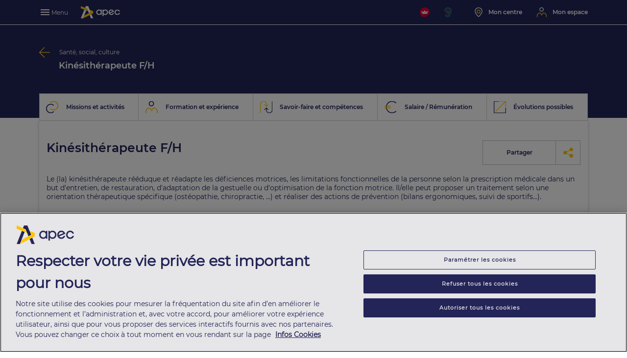

--- FILE ---
content_type: text/html;charset=UTF-8
request_url: https://www.apec.fr/tous-nos-metiers/sante-social-culture/kinesitherapeute.html
body_size: 14876
content:
<!doctype html>
<html class="no-js" lang="fr">
<head>
	<!--  Connected to svdcms01prod -->
	<title>Kinésithérapeute - Fiche métier | Apec</title>
<meta name="description" content="Tout savoir sur le métier de Kinésithérapeute : les missions, les compétences, le profil, le salaire. Accédez aux offres d’emploi associées." />
<meta name="robots" content="index, follow" />
<link rel="apple-touch-icon" href="/modules/apec-jahia-module/icons/logo-apec-129x129px-fond-blanc.png"/><meta http-equiv="x-ua-compatible" content="ie=edge">
	<meta http-equiv="content-type" content="text/html; charset=UTF-8">
	<meta name="viewport" content="width=device-width, initial-scale=1, shrink-to-fit=no">
	<link rel="icon" href="/modules/apec-jahia-module/icons/favicon.ico" type="image/ico">
	<meta property="og:type" content="website" />
<meta property="og:url" content="https://www.apec.fr/tous-nos-metiers/sante-social-culture/kinesitherapeute.html" />
<meta property="og:title" content="Kinésithérapeute - Fiche métier | Apec" />
<meta property="og:description" content="Tout savoir sur le métier de Kinésithérapeute : les missions, les compétences, le profil, le salaire. Accédez aux offres d’emploi associées." />
<meta name="twitter:card" content="summary" />
<meta name="twitter:site" content="@Apecfr" />
<meta name="twitter:url" content="https://www.apec.fr/tous-nos-metiers/sante-social-culture/kinesitherapeute.html" />
<meta name="twitter:title" content="Kinésithérapeute - Fiche métier | Apec" />
<meta name="twitter:description" content="Tout savoir sur le métier de Kinésithérapeute : les missions, les compétences, le profil, le salaire. Accédez aux offres d’emploi associées." /><!-- Google Tag Manager -->
<noscript><iframe src="//www.googletagmanager.com/ns.html?id=GTM-W4KB" height="0" width="0" style="display:none;visibility:hidden"></iframe></noscript>
<script>(function(w,d,s,l,i){w[l]=w[l]||[];w[l].push({'gtm.start': new Date().getTime(),event:'gtm.js'});var f=d.getElementsByTagName(s)[0], j=d.createElement(s),dl=l!='dataLayer'?'&l='+l:'';j.async=true;j.src= '//www.googletagmanager.com/gtm.js?id='+i+dl;f.parentNode.insertBefore(j,f); })(window,document,'script','dataLayer','GTM-W4KB');</script>
<!-- End Google Tag Manager --><script type="text/javascript" src="/modules/apec-jahia-module/javascript/jquery/jquery.min.js"></script>
<script type="text/javascript" src="/modules/apec-jahia-module/javascript/jquery/jquery.cookie.min.js"></script>






<!-- DÃ©but de la mention OneTrust de consentement aux cookies du domaine : apec.fr -->
<script src="https://cdn.cookielaw.org/scripttemplates/otSDKStub.js"  type="text/javascript" charset="UTF-8" data-domain-script="f0551e00-42d0-470b-a6fd-b45b4570b247" ></script>
<script type="text/javascript">
	function OptanonWrapper() { }
</script>
<!-- Fin de la mention OneTrust de consentement aux cookies du domaine : apec.fr -->
<script type="text/javascript">
  (function () {
    let fs = document.createElement('script');
    fs.setAttribute('src', 'https://cdn.facil-iti.app/tags/faciliti-tag.min.js');
    fs.dataset.applicationIdentifier = 'd3d7032b-fbf0-11ea-9c65-0abd40aed1a0';
    document.head.appendChild(fs);
  }());
</script>
<script type="application/ld+json">
    {
      "@context": "https://schema.org",
      "@type": "Article",
      "author": {
    "@type": "Organization",
    "name": "Apec",
    "url": "https://www.apec.fr/",
    "logo": "https://www.apec.fr/modules/apec-jahia-module/assets/img/edito/nav/logo-apec.svg",
    "email": "contact@apec.fr",
    "contactPoint": [{
        "@type": "ContactPoint",
        "telephone": "+330809361212",
        "contactType": "customer service",
        "availableLanguage": ["French"]
    }]
},

      "datePublished": "Fri Nov 05 16:34:39 CET 2021",
      "dateModified": "Wed Oct 23 16:35:29 CEST 2024",
      "headline": "Kinésithérapeute",
      "image": ["https://www.apec.fr/modules/apec-jahia-module/assets/img/edito/nav/logo-apec.svg"],
      "description": "Le (la) kinésithérapeute rééduque et réadapte les déficiences motrices, les limitations fonctionnelles de la personne selon la prescription médicale dans un but d&#039;entretien, de restauration, d&#039;adaptation de la gestuelle ou d&#039;optimisation de la fonction motrice. Il/elle peut proposer un traitement selon une orientation thérapeutique spécifique (ostéopathie, chiropractie, ...) et réaliser des actions de prévention (bilans ergonomiques, suivi de sportifs...).
",
      "articleBody": "Pour en savoir plus sur le m&amp;eacute;tier de kin&amp;eacute;sith&amp;eacute;rapeute, retrouvez les informations concernant les activit&amp;eacute;s principales sur le site de France Travail.
",
      "inLanguage": "fr-FR",
      "keywords": ", Kinésithérapeute chiropracteur / chiropractrice, Kinésithérapeute chiropraticien / chiropraticienne, Kinésithérapeute ostéopathe, Masseur / Masseuse kinésithérapeute, Masseur kinésithérapeute rééducateur / Masseuse kinésithérapeute rééducatrice, Physiothérapeute",
      "alternativeHeadline": "Kinésithérapeute chiropracteur / chiropractrice, Kinésithérapeute chiropraticien / chiropraticienne, Kinésithérapeute ostéopathe, Masseur / Masseuse kinésithérapeute, Masseur kinésithérapeute rééducateur / Masseuse kinésithérapeute rééducatrice, Physiothérapeute",
      "copyrightHolder": {
    "@type": "Organization",
    "name": "Apec",
    "url": "https://www.apec.fr/",
    "logo": "https://www.apec.fr/modules/apec-jahia-module/assets/img/edito/nav/logo-apec.svg",
    "email": "contact@apec.fr",
    "contactPoint": [{
        "@type": "ContactPoint",
        "telephone": "+330809361212",
        "contactType": "customer service",
        "availableLanguage": ["French"]
    }],
    "sameAs": [
        "https://www.facebook.com/apec",
        "https://www.linkedin.com/company/apec/",
        "https://www.apec.fr/candidat/page-entreprise.html/detail?id=783377"
    ],
    "potentialAction": {
        "@type": "SearchAction",
        "target": "https://www.apec.fr/candidat/recherche-emploi.html/emploi?motsCles={search_term_string}",
        "query-input": "required name=search_term_string"
    },
    "hasPart": {
        "@type": "WebPage",
        "@id": "https://www.apec.fr/faq.html",
        "name": "FAQ"
    }
},
      "url": "https://www.apec.fr/tous-nos-metiers/sante-social-culture/kinesitherapeute.html",
      "articleSection": [
        "Formation et expérience - Kinésithérapeute",
        "Savoir-faire et compétences - Kinésithérapeute",
        "Salaire / Rémunération - Kinésithérapeute"
     ]
    }
</script>
<script type="application/json" id="jahia-data-ctx">{"contextPath":"","lang":"fr","uilang":"fr","siteUuid":"1731861b-cfc3-4c65-a93b-4d2e5497b26a","wcag":true,"ckeCfg":""}</script>
<script type="application/json" id="jahia-data-ck">{"path":"/modules/ckeditor/javascript/","lng":"fr_FR"}</script>
<script src="/javascript/initJahiaContext.js"></script>
<link id="staticAssetCSS0" rel="stylesheet" href="/generated-resources/995294a253ff996cd5f4266aa6b1d5b.min.css?1767610176056" media="all" type="text/css"/>
<script id="staticAssetJavascript0" src="/generated-resources/38b4f06c65216d0ed4afa4b3742066.min.js?1767610176056"  ></script>
<script type="text/javascript">
        function showloginPopin(){
            apecLoginPopin.setSource(window.location.pathname.indexOf('/recruteur', 0) === 0 ? apecLoginPopin.sourceRecruteur : apecLoginPopin.sourceCadre);
            apecLoginPopin.setGoToMonEspace(true);
            apecLoginPopin.open();
            return false;
        }
        function logout(elem) {
            $.ajax('/.apec-logout.do').done(function(){
                window.location.replace(elem.dataset.dest);
            })
        }
        function updateMonEspaceLink(response) {
            var urlCandidat = '/candidat/mon-espace.html';
            var urlRecruteur = '/recruteur/mon-espace.html';
            var urlHomeCandidat = '/candidat.html';
            var urlHomeRecruteur = '/recruteur.html';
            var fullname = response.prenom + ' ' + response.nom;
            var fullnameDisplay = fullname.length > 17 ? fullname.substring(0, 14) + '...' : fullname;
            var monEspaceLink = '<a href="' + (!!response.recruteur ? urlRecruteur: urlCandidat) +
                '" class="nav-link nav-link-espace logged" title="Mon espace" aria-label="Mon espace"><span>' +
                fullnameDisplay  +
                '</span></a>';
            $('#header-monespace').html(monEspaceLink);
            $('#header-logout a').get(0).dataset.dest = !!response.recruteur ? urlHomeRecruteur: urlHomeCandidat;
            $('#header-logout').show();
        }
        function initMonEspaceLinkAndMenu() {
            $('[data-toggle="tooltip"].tooltip-logout').tooltip({
                'offset': '0, 7'
            });
            // On ne réagit que sur le done, en cas d'erreur on garde l'affichage de du bloc par defaut
            $.ajax('/cms/webservices/identification/apecuser').done(updateMonEspaceLink);
            if(window.location.pathname.indexOf('/recruteur', 0) === 0) {
                $('.side-nav').addClass('side-nav-recruteur');
            }
            if(window.location.pathname.indexOf('/candidat', 0) === 0) {
                $('.side-nav').addClass('side-nav-candidat');
            }
        }
        $(initMonEspaceLinkAndMenu);
    </script>

<script type="text/javascript">
        $(
            function() {
                // Share
                $('.share-link').on('click', function () {
                    $(".share-container").toggle();
                });
                $(".share-container").on('mouseleave', function () {
                    $(this).hide();
                });
            }
        );
    </script>

<script type="text/javascript">
      const typeContratData = [{"codePresentation":"RECHERCHE_OFFRE_TYPE_CONTRAT","idNomenclature":101888,"libelle":"CDI","ordre":1},{"codePresentation":"RECHERCHE_OFFRE_TYPE_CONTRAT","idNomenclature":101887,"libelle":"CDD","ordre":2},{"codePresentation":"RECHERCHE_OFFRE_TYPE_CONTRAT","idNomenclature":20053,"libelle":"Alternance","ordre":3},{"codePresentation":"RECHERCHE_OFFRE_TYPE_CONTRAT","idNomenclature":597137,"libelle":"CDD - Alternance - Contrat d'apprentissage","ordre":4},{"codePresentation":"RECHERCHE_OFFRE_TYPE_CONTRAT","idNomenclature":597138,"libelle":"CDD - Alternance - Contrat de professionnalisation","ordre":5},{"codePresentation":"RECHERCHE_OFFRE_TYPE_CONTRAT","idNomenclature":597139,"libelle":"CDI - Alternance - Contrat d'apprentissage","ordre":6},{"codePresentation":"RECHERCHE_OFFRE_TYPE_CONTRAT","idNomenclature":597140,"libelle":"CDI - Alternance - Contrat de professionnalisation","ordre":7},{"codePresentation":"RECHERCHE_OFFRE_TYPE_CONTRAT","idNomenclature":101930,"libelle":"Intérim","ordre":8},{"codePresentation":"RECHERCHE_OFFRE_TYPE_CONTRAT","idNomenclature":597141,"libelle":"CDI interimaire","ordre":9},{"codePresentation":"RECHERCHE_OFFRE_TYPE_CONTRAT","idNomenclature":101889,"libelle":"Mission d'intérim","ordre":10},{"codePresentation":"RECHERCHE_OFFRE_TYPE_CONTRAT","idNomenclature":597171,"libelle":"Stage","ordre":11}];
      const keyword = "Kinésithérapeute";

      function initFicheMetier() {
        const settings = {
          url: '/cms/webservices/rechercheOffre',
          method: 'POST',
          headers: {
            'Content-Type': 'application/json',
          },
          data: JSON.stringify({
            activeFiltre: true,
            motsCles: keyword,
            sorts: [{
              type: 'SCORE',
              direction: 'DESCENDING'
            }],
            pagination: {
              startIndex: 0,
              range: 2
            },
            typeClient: 'CADRE'
          })
        };
        const logoBasePath = '/files/live/mounts/images';

        $.ajax(settings).done(function (response) {
          var numberOffersHtml = '<span>';
          numberOffersHtml += new Intl.NumberFormat('fr-FR').format(response.totalCount);
          numberOffersHtml += '</span> Offre';
          if (response.totalCount > 1) {
            numberOffersHtml += 's';
          }
          numberOffersHtml += ' d’emploi publiée';
          if (response.totalCount > 1) {
            numberOffersHtml += 's';
          }
          $('#offres .number-offers').append(numberOffersHtml);
          response.resultats.forEach(function (offre) {
            var typeContrat = typeContratData.filter(function (item) {
              return item.idNomenclature === offre.typeContrat
            })[0];
            var offreHtml = '<article class="list-offers"><a href="/candidat/recherche-emploi.html/emploi/detail-offre/';
            offreHtml += offre.numeroOffre;
            offreHtml += '?motsCles=';
            offreHtml += keyword;
            offreHtml += '">';
            if (!!offre.urlLogo) {
              offreHtml += '<div class="card-offer__logo" style="height: 58px;"><figure><img src="';
              offreHtml += logoBasePath;
              offreHtml += offre.urlLogo;
              offreHtml += '"></figure></div>';
            }
            offreHtml += '<div class="body-offers mt-10"><h2>';
            offreHtml += offre.nomCommercial;
            offreHtml += '</h2><h1>';
            offreHtml += offre.intitule;
            offreHtml += '</h1>';
            if (!!offre.origineCode && offre.origineCode === 20382) {
              offreHtml += '<p>Offre partenaire</p>';
            }
            offreHtml += '<ul class="details-offer mb-15 mt-10"><li><svg xmlns="http://www.w3.org/2000/svg" style="" viewBox="0 0 17.3 13.4" x="0px" y="0px"><path d="M 17.3 3 V 2.8 c 0 0 0 -0.1 0 -0.1 c 0 -0.1 -0.1 -0.2 -0.2 -0.3 c 0 0 0 0 0 0 c 0 0 0 0 0 0 c 0 0 0 0 0 -0.1 c 0 0 -0.1 -0.1 -0.2 -0.2 c 0 0 0 0 -0.1 0 l 0 0 c -0.1 -0.1 -0.2 -0.1 -0.3 -0.2 c 0 0 -0.1 0 -0.1 0 h -4.9 V 1.1 c 0 -0.6 -0.5 -1.1 -1.1 -1.1 c 0 0 0 0 0 0 H 7.1 C 6.5 0 5.9 0.5 5.9 1.1 c 0 0 0 0 0 0 l 0 0 v 0.8 H 1 c 0 0 -0.1 0 -0.1 0 C 0.7 2 0.6 2 0.5 2.1 c 0 0 0 0 0 0 c 0 0 0 0 0 0 c 0 0 0 0 -0.1 0 c 0 0 -0.1 0.1 -0.2 0.2 c 0 0 0 0 0 0.1 l 0 0 C 0.1 2.5 0.1 2.6 0 2.7 c 0 0 0 0.1 0 0.1 V 13 c 0 0.2 0.1 0.4 0.3 0.4 c 0 0 0 0 0 0 h 16.5 c 0.2 0 0.4 -0.1 0.4 -0.3 c 0 0 0 0 0 0 L 17.3 3 C 17.3 3 17.3 3 17.3 3 Z M 6.7 1.1 c 0 -0.2 0.1 -0.4 0.3 -0.4 c 0 0 0 0 0 0 h 3.1 c 0.2 0 0.4 0.1 0.4 0.3 c 0 0 0 0 0 0 v 0.8 H 6.7 V 1.1 Z M 0.8 3 L 0.8 3 L 0.8 3 c 0 -0.1 0 -0.2 0 -0.2 l 0 0 l 0 0 l 0 0 l 0 0 c 0 0 0 0 0.1 0 s 0 0 0.1 0 h 15.1 c 0 0 0.1 0 0.2 0 l 0 0 l 0 0 l 0 0 l 0 0 c 0 0 0 0 0 0.1 s 0 0 0 0.1 l 0 0 v 2.4 c 0 1.1 -0.9 1.9 -1.9 1.9 c 0 0 0 0 0 0 H 10 V 6.8 c 0 -0.6 -0.5 -1.1 -1.1 -1.1 c 0 0 0 0 0 0 H 8.5 c -0.6 0 -1.2 0.5 -1.2 1.1 c 0 0 0 0 0 0 v 0.4 H 2.8 c -1.1 0 -1.9 -0.8 -2 -1.9 c 0 0 0 0 0 0 V 3 Z M 8.1 6.9 c 0 -0.2 0.1 -0.4 0.3 -0.4 c 0 0 0 0 0 0 h 0.4 c 0.2 0 0.4 0.1 0.4 0.3 c 0 0 0 0 0 0 v 1.5 c 0 0.2 -0.1 0.4 -0.3 0.4 c 0 0 0 0 0 0 H 8.5 c -0.2 0 -0.4 -0.1 -0.4 -0.3 c 0 0 0 0 0 0 V 6.9 Z M 16.5 12.6 H 0.8 V 7.2 C 1.3 7.7 2.1 8 2.8 8 h 4.5 v 0.4 c 0 0.6 0.5 1.1 1.1 1.1 c 0 0 0 0 0 0 h 0.4 c 0.6 0 1.2 -0.5 1.2 -1.1 c 0 0 0 0 0 0 V 8 h 4.5 c 0.7 0 1.4 -0.3 2 -0.8 L 16.5 12.6 Z" /></svg>';
            offreHtml += (!!typeContrat ? typeContrat.libelle : '');
            offreHtml += '</li><li><svg xmlns="http://www.w3.org/2000/svg" viewBox="0 0 14 20" width="22"><path transform="translate(-5 -2)" d="M 12 2 A 7 7 0 0 0 5 9 c 0 5.25 7 13 7 13 s 7 -7.75 7 -13 A 7 7 0 0 0 12 2 Z m 0 9.5 A 2.5 2.5 0 1 1 14.5 9 A 2.5 2.5 0 0 1 12 11.5 Z" /></svg>';
            offreHtml += offre.lieuTexte;
            offreHtml += '</li><li><svg xmlns="http://www.w3.org/2000/svg" viewBox="0 0 21 21"><path transform="translate(0)" d="M 10.54 0 A 10.5 10.5 0 1 1 0 10.54 A 10.5 10.5 0 0 1 10.54 0 Z M 9.44 4.8 A 0.79 0.79 0 0 1 11 4.8 v 5.58 l 3.62 1 a 0.83 0.83 0 0 1 0.48 1.06 a 0.81 0.81 0 0 1 -0.95 0.51 l -4.09 -1.25 a 0.77 0.77 0 0 1 -0.63 -0.79 Z m 1.1 -3.22 a 8.93 8.93 0 1 0 8.89 9 a 8.92 8.92 0 0 0 -8.89 -9 Z" /></svg>';
            offreHtml += new Date(offre.datePublication).toLocaleDateString('fr-FR');
            offreHtml += '</li></ul><div class="small-link mb-10"><span>Découvrez</span><img src="/modules/apec-jahia-module/assets/img/symboles/arrow/small/right.svg"></div></div></a></article>';
            $('#offres').append(offreHtml);
          });
          $('#offres').removeClass('d-none');
        });
      }

      $(initFicheMetier);
    </script>

<script type="application/json" id="jahia-data-aggregatedjs">{"scripts":["/modules/apec-jahia-module/javascript/jquery/jquery-ui.min.js","/modules/apec-jahia-module/javascript/jquery/jquery.ui.touch-punch.min.js","/modules/apec-jahia-module/javascript/apec_tag/apec-atinternet-composer.js","/modules/apec-jahia-module/assets/js/main.js","/modules/apec-jahia-module/assets/js/vendor/bootstrap.bundle.min.js"]}</script>

</head>

<body class="edito theme-outils fiche fiche-metier">

	<style type="text/css" media="screen">
    .alert-d-none {
        display: none;
    }
    .alert-d-flex {
        display: flex;
    }
</style>
<div id="popin-connexion" class="popin popin-candidat" role="dialog" aria-hidden="true" tabindex="-1" aria-labelledby="popin-labelledby">
    <div class="popin-container" role="document">
        <button type="button" onclick="apecLoginPopin.close(); return false;" class="popin-close" aria-label="Close">
            <svg xmlns="http://www.w3.org/2000/svg" width="13.2" height="13.2" viewBox="0 0 13.2 13.2">
                <path d="M111.8,3.3a.967.967,0,0,0-1.4,0l-4.9,4.9-4.9-4.9a.99.99,0,0,0-1.4,1.4l4.9,4.9-4.9,4.9a.99.99,0,0,0,1.4,1.4l4.9-4.9,4.9,4.9a.99.99,0,1,0,1.4-1.4l-4.9-4.9,4.9-4.9A.967.967,0,0,0,111.8,3.3Z"
                      transform="translate(-98.9 -3)" ></path>
            </svg>
        </button>
        <div class="popin-col">
            <div class="popin-form">
                <h2 class="mb-30" id="popin-labelledby">Vous avez déjà un compte ?</h2>

                <form onsubmit="apecLoginPopin.dologin(); return false;">
                    <div id="sourceToggle">
                        <label for="source" onchange="apecLoginPopin.toogle()" id="source-toggle" class="slide-toggle-label slide-toggle-label-popin mb-20">
                            <span class="slide-toggle-content slide-toggle-content-left active">Candidat</span>
                            <div class="slide-toggle-bar">
                                <input type="checkbox" name="source" id="source">
                                <div class="slide-toggle-thumb"></div>
                            </div>
                            <span class="slide-toggle-content slide-toggle-content-right">Recruteur</span>
                        </label>
                    </div>

                    <div aria-hidden="true" class="alert alert-danger mb-30 alert-d-none" role="alert">
                        <div id="no-data" class="alert-text pl-4 text-left m-auto p-auto alert-d-none">
                            Vous devez saisir votre identifiant et votre mot de passe.
                        </div>
                        <div id="unknown-user" class="alert-text pl-4 text-left m-auto p-auto alert-d-none">
                            Votre identifiant ou votre mot de passe est incorrect.
                        </div>
                        <div id="not-valide" class="alert-text pl-4 text-left m-auto p-auto alert-d-none">
                            Votre compte recruteur est en cours de validation.<br/>
                            Si nécessaire Contactez-nous au 0809 361 414
                        </div>
                        <div id="closed" class="alert-text pl-4 text-left m-auto p-auto alert-d-none">
                            Votre compte n'est plus actif.<br/>
                            Si nécessaire Contactez-nous au 0810 805 805
                        </div>
                        <div id="unknown-error" class="alert-text pl-4 text-left m-auto p-auto alert-d-none">
                            Une erreur inattendue est survenue. Merci de réessayer ultérieurement.
                        </div>
                    </div>

                    <div class="popin-form-group mb-30">
                        <label for="emailid">Adresse email*</label>
                        <input type="text" name="emailid" id="emailid" placeholder="Identifiant" style="max-width: initial;">
                    </div>

                    <div class="popin-form-group mb-10" style="position: relative;">
                        <label for="password">Mot de passe*</label>
                        <input type="password" name="password" id="password" placeholder="Mot de passe" style="width: 100%; padding-right: 40px; max-width: initial;">
                        <!-- Eye icon -->
                        <span
                                style="position: absolute; top: 70%; right: 10px; transform: translateY(-50%); cursor: pointer;"
                                onclick="togglePasswordVisibility()">
                       <img id="toggle-password-icon" src="/modules/apec-jahia-module/assets/img/edito/eye-icon-open.svg" style="width: 20px; height: 20px;">
                       </span>
                    </div>
                    <p class="mdp mb-37"><a onclick="apecLoginPopin.motDePasseOublie();">Mot de passe oublié ?</a></p>
                    <div class="row justify-content-center mt-30">
                        <button type="submit" value="Login" class="popin-btn-primary">Se connecter</button>
                    </div>
                </form>
            </div>
        </div>
        <div class="popin-col popin-bg">
            <div class="popin-new-account">
                <h2 class="titre">
                </h2>
                <p class="desc">
                </p>
                <button onclick="apecLoginPopin.creerCompte();return false;" class="popin-btn-primary popin-btn-primary-negative">Créer votre compte</button>
            </div>
        </div>
    </div>
</div>

<script type="text/javascript">
    var apecLoginPopin = {
        goToMonEspace: false,
        redirectUrl: '',
        sourceCadre: 'loginApec',
        sourceRecruteur: 'loginApecInterlocuteur',
        xitiIdentificationCan: {'name': 'identification_candidat', 'chapter1':'identification', 'level2': 1, 'type': 'navigation'},
        xitiIdentificationRec: {'name': 'identification_recruteur', 'chapter1':'identification', 'level2': 1, 'type': 'navigation'},
        xitiCreationCompteCan: {'name': 'creation_compte_candidat', 'chapter1':'identification', 'level2': 1, 'type': 'navigation'},
        xitiCreationCompteRec: {'name': 'creation_compte_recruteur', 'chapter1':'identification', 'level2': 1,'type': 'navigation'},
        popinCandidatTitle: 'Augmentez vos chances d\'être contacté par un recruteur',
        popinCandidatDesc: 'Chaque mois plus de 30 000 recruteurs visitent les profils candidats sur apec.fr',
        popinRecruteurTitle: 'Recherchez des compétences et trouvez vos futurs collaborateurs parmi plus de 600&nbsp;000 profils',
        popinRecruteurDesc: 'Chaque mois près de 15 000 nouveaux profils sont publiés sur apec.fr',
        setSource: function (source) {
            $('#source').prop('checked', source === this.sourceRecruteur);
        },
        setRedirectUrl: function (redirectUrl) {
            this.redirectUrl = window.btoa(redirectUrl);
        },
        setGoToMonEspace: function(goToMonEspace) {
            this.goToMonEspace = goToMonEspace;
        },
        blocking: function() {
            $(".popin-close").attr("onclick","apecLoginPopin.closeAndRedirect(); return false;");
        },
        hideToggle: function() {
            $('#sourceToggle').hide();
        },
        open: function () {
            !!xitiTagWrapper && !!xitiTagWrapper.tag && xitiTagWrapper.tag.page.send({'name': 'identification', 'level2': 1});
            this.toogle();
            $('body').addClass('body--noScroll');
            $('#popin-connexion').addClass('show');
        },
        close: function () {
            $('body').removeClass('body--noScroll');
            $('#popin-connexion').removeClass('show');
        },
        closeAndRedirect: function () {
          
          const url = '/';
            
          window.location.replace(url);
          $('body').removeClass('body--noScroll');
          $('#popin-connexion').removeClass('show');
        },
        toogle: function() {
            this.resetAlert();
            var checked = $('#source').prop('checked');
            $('.popin-new-account .titre').html(checked ? this.popinRecruteurTitle : this.popinCandidatTitle);
            $('.popin-new-account .desc').text(checked ? this.popinRecruteurDesc : this.popinCandidatDesc);
            var $toogle = $('#source-toggle');
            $toogle.find('.slide-toggle-content-left').removeClass('active');
            $toogle.find('.slide-toggle-content-right').removeClass('active');
            if (checked) {
                $toogle.find('.slide-toggle-content-right').addClass('active');
                $toogle.addClass('slide-toggle-label--checked');
                $toogle.parents('.popin').removeClass('popin-candidat').addClass('popin-recruteur');
            } else {
                $toogle.find('.slide-toggle-content-left').addClass('active');
                $toogle.removeClass('slide-toggle-label--checked');
                $toogle.parents('.popin').removeClass('popin-recruteur').addClass('popin-candidat');
            }
        },
		creerCompte: function() {
            function goToCreerCompte() {
                let url = $('#source').prop('checked') ? '/recruteur/creation-compte.html' : '/candidat/creation-compte.html';
                if (!!apecLoginPopin.redirectUrl) {
                    url = url + '?redirectUrl=' + apecLoginPopin.redirectUrl;
                }
                window.location.replace(url);
            }
            if(!xitiTagWrapper.tag) {
                goToCreerCompte();
            } else {
                var xitiMarqueur = $('#source').prop('checked') ? this.xitiCreationCompteRec: this.xitiCreationCompteCan;
                xitiMarqueur.callback = goToCreerCompte;
                xitiTagWrapper.tag.click.send(xitiMarqueur);
            }
		},
        motDePasseOublie: function() {
            this.disableActions();
            var url = $('#source').prop('checked') ? '/recruteur/mot-de-passe-oublie.html' :  '/candidat/mot-de-passe-oublie.html';
            window.location.replace(url);
        },
        resetAlert: function () {
            $('.alert').addClass('alert-d-none').removeClass('alert-d-flex');
            $('.alert-text').addClass('alert-d-none');
            this.enableActions();
        },
        setAlert: function (alertName) {
            $('.alert').removeClass('alert-d-none').addClass('alert-d-flex');
            $(alertName).removeClass('alert-d-none');
        },
        disableActions: function(){
            $('#popin-connexion button').attr("disabled", true);
        },
        enableActions: function(){
            $('#popin-connexion button').attr("disabled", false);
        },
        dologin: function () {
            var that = this;
            that.resetAlert();
            that.disableActions();
            var email = $('#emailid').val();
            var pass = $('#password').val();
            if (email !== '' && pass !== '') {
                $.ajax({
                    type: 'POST',
                    url: '/.apec-login.do',
                    data: {
                        source: $('#source').prop('checked') ? that.sourceRecruteur : that.sourceCadre,
                        username: email,
                        password: pass
                    },
                    headers: {
                        'Content-Type': 'application/x-www-form-urlencoded',
                        'Accept': 'application/json',
                        'cache-control': 'no-cache'
                    }
                }).done(function () {
                    $.ajax({type: 'POST', url: '/cms/webservices/compteCadre/updateAdresse'});
                    function goTo() {
                        var alertsUrl = checkAlertsUrl();
                        if(apecLoginPopin.redirectUrl) {
                            window.location.replace(apecLoginPopin.redirectUrl);
                        }
                        if(apecLoginPopin.goToMonEspace) {
                            var url = $('#source').prop('checked') ? '/recruteur/mon-espace.html' : '/candidat/mon-espace.html';
                            window.location.replace(url + alertsUrl);
                        } else {
                            window.location.reload(true);
                        }
                    }
                    if(!xitiTagWrapper.tag) {
                        goTo();
                    } else {
                        var xitiMarqueur = $('#source').prop('checked') ? apecLoginPopin.xitiIdentificationRec: apecLoginPopin.xitiIdentificationCan;
                        xitiMarqueur.callback = goTo;
                        xitiTagWrapper.tag.click.send(xitiMarqueur);
                    }
                }).fail(function (jqXHR) {
                    switch(!!jqXHR.responseJSON && jqXHR.responseJSON.account) {
                        case 'account_expired':
                            var url = $('#source').prop('checked') ? '/recruteur/mot-de-passe-expire.html' : '/candidat/mot-de-passe-expire.html';
                            window.location.replace(url);
                            break;
                        case 'account_closed':
                            that.setAlert('#closed');
                            break;
                        case 'account_not_valide':
                            that.setAlert('#not-valide');
                            break;
                        case 'unknown_user':
                            that.setAlert('#unknown-user');
                            break;
                        default :
                            that.setAlert('#unknown-error');
                    }
                    that.enableActions();
                });
            } else {
                that.setAlert('#no-data');
                that.enableActions();
            }
        }
    };

    function togglePasswordVisibility() {
        const passwordInput = document.getElementById('password');
        const passwordIcon = document.getElementById('toggle-password-icon');
        if (passwordInput.type === 'password') {
            passwordInput.type = 'text';
            passwordIcon.src = '/modules/apec-jahia-module/assets/img/edito/eye-icon-closed.svg';
        } else {
            passwordInput.type = 'password';
            passwordIcon.src = '/modules/apec-jahia-module/assets/img/edito/eye-icon-open.svg';
        }
    }
    function checkAlertsUrl() {
        var urlString = '';
        if (urlString.indexOf("#") != -1) {
            var splittedUrl = urlString.split("#")[1];
            if(splittedUrl.indexOf("mes-recherches-avec-compte") !=-1 && splittedUrl.indexOf("username") !=-1) {
                apecLoginPopin.goToMonEspace = true;
                return "#" + splittedUrl;
            }
        }
        return "";
    }
</script>
<header role="banner">
    <nav class="navbar navbar-expand navbar-bottom" role="navigation" aria-label="Menu principal">
        <div class="container">
            <div class="row no-gutters">
                <div class="col-xl-12">
                    <div class="d-flex justify-content-between align-items-center" style="height: 50px;">
                        <div class="navbar-bottom__blocmenu">
                            <button class="navbar-bottom__menu" aria-label="menu">
                                <span></span>
                                <span></span>
                                <span></span>
                                <p>Menu</p>
                            </button>
                        </div>
                        <div class="navbar-bottom__logo">
                            <a href="/" aria-label="Association Pour l'Emploi des Cadres - Donner de l'élan à votre avenir"
                               title="Association Pour l'Emploi des Cadres - Donner de l'élan à votre avenir">
                                <img id="logo_white" src="/modules/apec-jahia-module/assets/img/logo_apec/texte/horizontal/white.svg" alt="Logo Apec">
                                <img id="logo_blue" src="/modules/apec-jahia-module/assets/img/logo_apec/texte/horizontal/blue.svg" alt="Logo Apec">
                            </a>
                        </div>
                        <ul class="navbar-nav">
                            <li class="nav-item">
                                <button type="button"
                                        data-faciliti-popin
                                        title="FACIL'iti : Adaptez l'affichage"
                                        aria-label="FACIL'iti : Adaptez l'affichage"
                                        class="nav-link nav-link-faciliti"></button>
                            </li>
                            <li class="nav-item">
                                <a class="nav-link nav-link-acceo" title="Acceo : Sourd ou malentendant" href="https://www.acce-o.fr/client/apec" onclick="return (!!xitiTagWrapper.tag &amp;&amp; xitiTagWrapper.tag.click.send({elem:this, name:'accessibilite::acceo', level2: xitiTagWrapper.xtn2, type:'navigation'})) || !xitiTagWrapper.tag;" target="_blank"></a>
                            </li>
                            <li class="nav-item">
                                <a href="https://centre.apec.fr/search" title="Mon centre" aria-label="Mon centre" class="nav-link nav-link-centre">
                                    <span>Mon centre</span>
                                </a>
                            </li>
                            <li id="header-monespace" class="nav-item">
                                <a onclick="showloginPopin()" class="nav-link nav-link-espace" aria-haspopup="dialog"
                                   aria-controls="dialog" title="Mon espace" aria-label="Mon espace"><span>Mon espace</span></a>
                            </li>
                            <li id="header-logout" class="nav-item" style="display:none;">
                                <a onclick="logout(this);" data-dest="/" class="nav-link nav-link-logout">
                                    <div data-toggle="tooltip" data-placement="bottom" title="Se déconnecter" class="tooltip-logout"></div>
                                </a>
                            </li>
                        </ul>
                    </div>
                </div>
            </div>
        </div>
    </nav>
</header>

<nav class="side-nav" role="navigation" aria-label="Menu secondaire">
    <div class="side-nav__container">
        <ul class="side-nav__links">
            <li class="cta cta-candidat">
                <a href="/candidat.html">
                    <div>
                        <img src="/modules/apec-jahia-module/assets/img/symboles/profil/small.svg" alt="icone user" style="margin-right:10px; width:25px; height:25px;">
                        <p>Espace <span>candidat.</span></p>
                    </div>
                    <img src="/modules/apec-jahia-module/assets/img/symboles/arrow/small/right.svg" alt="fleche droite"  style="width:25px;">
                </a>
                <ul class="side-nav-candidat__links">
                    <li><a href="/candidat/recherche-emploi.html/emploi"><p>Rechercher une offre</p></a></li>
                    <li><a href="/candidat/optimiser-votre-candidature.html"><p>Optimiser votre candidature</p></a></li>
                    <li><a href="/candidat/etre-accompagne-dans-votre-recherche-demploi.html"><p>Être accompagné dans votre recherche d'emploi</p></a></li>
                    <li><a href="/candidat/faire-le-point--changer-de-voie.html"><p>Faire le point & Changer de voie</p></a></li>
                    </ul>
            </li>
            <li class="cta cta-recruteur">
                <a href="/recruteur.html">
                    <div>
                        <img src="/modules/apec-jahia-module/assets/img/symboles/cible/small.svg" alt="icone user" style="margin-right:10px; width:25px; height:25px;">
                        <p>Espace <span>recruteur.</span></p>
                    </div>
                    <img src="/modules/apec-jahia-module/assets/img/symboles/arrow/small/right.svg" alt="fleche droite"  style="width:25px;">
                </a>
                <ul class="side-nav-recruteur__links">
                    <li><a href="/recruteur/mon-espace/candidapec.html"><p>Rechercher un profil</p></a></li>
                    <li><a href="/recruteur/recruter.html"><p>Recruter</p></a></li>
                    <li><a href="/recruteur/attirer-les-candidats.html"><p>Attirer les candidats</p></a></li>
                    <li><a href="/recruteur/accompagner-levolution-professionnelle.html"><p>Accompagner l'évolution professionnelle</p></a></li>
                    </ul>
            </li>
        </ul>
        <ul class="side-nav-bottom__links">
            <li><a href="/candidat/alternance.html"><p>Alternance</p></a></li>
            <li><a href="https://centre.apec.fr/search"><p>Centre Apec</p></a></li>
            <li><a href="/nos-evenements.html"><p>Nos &Eacute;v&egrave;nements</p></a></li>
            <li><a href="/tous-nos-outils.html"><p>Outils Apec en ligne</p></a></li>
            <li><a href="/tous-nos-metiers.html"><p>Fiches métiers cadre</p></a></li>
            <li><a href="/tendances-emploi-cadre.html"><p>Tendances emploi cadre</p></a></li>
            <li><a href="/tous-les-conseils.html"><p>Tous nos conseils</p></a></li>
            <li><a href="/parcourir-les-emplois.html"><p>Parcourir les emplois</p></a></li>
            <li><a href="/parcourir-les-pages-entreprises.html"><p>Parcourir les pages entreprises</p></a></li>
            <li><a href="/parcourir-les-alternances.html"><p>Parcourir les alternances</p></a></li>
            </ul>
        <a href="/tous-nos-services/rencontrer-nous.html"
            onclick="return (!!xitiTagWrapper.tag && xitiTagWrapper.tag.click.send({elem:this, name:'nous_rencontrer::nous_rencontrer_burger', level2: xitiTagWrapper.xtn2, type:'navigation'})) || !xitiTagWrapper.tag;" class="side-nav__button"><p>Prenez rendez-vous</p></a>

    </div>
</nav>
<div class="overlay"></div>

<main role="main">
		<style>
    .anchor-reset-offset {
        display: block;
        position: relative;
        top: -90px;
    }
    .list-icone-title li::before {
        background-image: url('/files/live/sites/www/files/xtra_edito/fiche_metier/fonction/sante.svg');
        -webkit-background-size: contain;
        background-size: contain;
    }

    .list-icone-title li.commercial-marketing::before {
        background-image: url('/files/live/sites/www/files/xtra_edito/fiche_metier/fonction/commercial.svg');
        -webkit-background-size: contain;
        background-size: contain;
    }

    .list-icone-title li.communication-creation::before {
        background-image: url('/files/live/sites/www/files/xtra_edito/fiche_metier/fonction/communication.svg');
        -webkit-background-size: contain;
        background-size: contain;
    }

    .list-icone-title li.direction-dentreprise::before {
        background-image: url('/files/live/sites/www/files/xtra_edito/fiche_metier/fonction/direction.svg');
        -webkit-background-size: contain;
        background-size: contain;
    }

    .list-icone-title li.etudes-recherche-et-developpement::before {
        background-image: url('/files/live/sites/www/files/xtra_edito/fiche_metier/fonction/etudes.svg');
        -webkit-background-size: contain;
        background-size: contain;
    }

    .list-icone-title li.gestion-finance-et-administration::before {
        background-image: url('/files/live/sites/www/files/xtra_edito/fiche_metier/fonction/gestion.svg');
        -webkit-background-size: contain;
        background-size: contain;
    }

    .list-icone-title li.informatique::before {
        background-image: url('/files/live/sites/www/files/xtra_edito/fiche_metier/fonction/informatique.svg');
        -webkit-background-size: contain;
        background-size: contain;
    }

    .list-icone-title li.production-industrielle-travaux-et-chantier::before {
        background-image: url('/files/live/sites/www/files/xtra_edito/fiche_metier/fonction/production.svg');
        -webkit-background-size: contain;
        background-size: contain;
    }

    .list-icone-title li.ressources-humaines::before {
        background-image: url('/files/live/sites/www/files/xtra_edito/fiche_metier/fonction/ressources.svg');
        -webkit-background-size: contain;
        background-size: contain;
    }

    .list-icone-title li.sante-social-culture::before {
        background-image: url('/files/live/sites/www/files/xtra_edito/fiche_metier/fonction/sante.svg');
        -webkit-background-size: contain;
        background-size: contain;
    }

    .list-icone-title li.services-techniques::before {
        background-image: url('/files/live/sites/www/files/xtra_edito/fiche_metier/fonction/services.svg');
        -webkit-background-size: contain;
        background-size: contain;
    }
</style>

<div class="container-fluid bandeau__head-nav">
    <div class="container">
        <div class="row">
            <div class="col-xl-12">
                <nav class="nav-back">
                    <div class="nav-back__title">
                        <a href="/tous-nos-metiers.html?t=sante-social-culture" class="backButton d-flex" title="Retour sur la page Santé, social, culture">
                            <img src="/modules/apec-jahia-module/assets/img/symboles/arrow/small/left.svg" alt="bouton retour">
                            <p>Santé, social, culture</p>
                        </a>
                        <h1>Kinésithérapeute F/H</h1>
                    </div>
                </nav>
            </div>
        </div>
    </div>
</div>

<div class="extra-nav-bottom"></div>

<div class="container">
    <div class="menu-secondary">
        <ul class="nav-one-page">
            <li>
                <img src="/modules/apec-jahia-module/assets/img/symboles/duo/blue/small.svg" alt="icone user">
                <a href="#activites">
                    <p>Missions et activités</p>
                </a>
            </li>
            <li>
                <img src="/modules/apec-jahia-module/assets/img/symboles/profil/small/user_small_blue.svg" alt="icone user">
                <a href="#profil">
                    <p>Formation et expérience</p>
                </a>
            </li>
            <li>
                <img src="/modules/apec-jahia-module/assets/img/symboles/competences/blue/competences.svg" alt="icone user">
                <a href="#competences">
                    <p>Savoir-faire et compétences</p>
                </a>
            </li>
            <li>
                <img src="/modules/apec-jahia-module/assets/img/symboles/euros/blue/small.svg" alt="icone user">
                <a href="#remuneration">
                    <p>Salaire / Rémunération</p>
                </a>
            </li>
            <li>
                <img src="/modules/apec-jahia-module/assets/img/symboles/evolution/blue/evolution.svg" alt="icone user">
                <a href="#evolution">
                    <p>Évolutions possibles</p>
                </a>
            </li>
        </ul>
    </div>
    <div class="row">
        <div class="col-xl-12">
            <div class="card">
                <div class="container card-head-detail">
                    <div class="row title">
                        <div class="col-xl-6 col-sm-6">
                            <h1>Kinésithérapeute F/H</h1>
                        </div>
                        <div class="col-xl-6 col-sm-6">
                            <div class="block-share">
                                <div class="share-link">
        <div class="share-text">
            <p>Partager</p>
        </div>
        <div class="d-flex flex-column">
            <div class="share-illus">
                <div class="svg">
                    <svg xmlns="http://www.w3.org/2000/svg" viewBox="0 0 25.8 26.02">
                        <title>share</title>
                        <path d="M488.18,283.6a4.72,4.72,0,0,0-3.71,1.82l-8.05-4.12a5,5,0,0,0,.18-1.23,4.52,4.52,0,0,0-.22-1.33l8-4.1a4.73,4.73,0,1,0-1-2.84,4.57,4.57,0,0,0,.18,1.23l-8.05,4.12a4.73,4.73,0,1,0,.07,5.76l8,4.1a4.81,4.81,0,0,0-.22,1.33,4.75,4.75,0,1,0,4.75-4.74Z" fill="#FDC300" transform="translate(-467.12 -267.06)"></path>
                    </svg>
                </div>
            </div>
            <div class="share-container" style="display: none;">
                <div class="card card-share">
                    <div class="card-body">
                        <div class="card-title">Partager sur</div>
                        <ul class="share-button">
                            <li>
                                <a href="https://www.linkedin.com/sharing/share-offsite/?url=https://www.apec.fr/tous-nos-metiers/sante-social-culture/kinesitherapeute.html" target="_blank" title="Share on Linkedin">
                                    <span>
                                        <svg viewBox="0 0 20.99 20.08" xmlns="http://www.w3.org/2000/svg">
                                            <title>LinkedIn</title>
                                            <path transform="translate(-.01 .01)" d="M21,12.3v7.77H16.5V12.82c0-1.82-.65-3.06-2.28-3.06a2.48,2.48,0,0,0-2.31,1.65,3.15,3.15,0,0,0-.15,1.1v7.56H7.26s.06-12.27,0-13.54h4.5V8.44l0,.05h0V8.44a4.47,4.47,0,0,1,4.06-2.23C18.78,6.21,21,8.14,21,12.3ZM2.55,0a2.35,2.35,0,0,0-.39,4.68c.11,0,.22,0,.33,0h0A2.35,2.35,0,0,0,2.91,0ZM.27,20.07h4.5V6.53H.27Z"></path>
                                        </svg>
                                    </span>
                                    Linkedin
                                </a>
                            </li>
                            <li>
                                <a href="https://twitter.com/share?url=https://www.apec.fr/tous-nos-metiers/sante-social-culture/kinesitherapeute.html&amp;via=Apecfr" target="_blank" title="Share on Twitter">
                                    <span>
                                        <svg viewBox="0 0 22.7 22.7" style="margin-top: 6px;" xmlns="http://www.w3.org/2000/svg">
                                            <title>twitter</title>
                                            <g><path d="M18.244 2.25h3.308l-7.227 8.26 8.502 11.24H16.17l-5.214-6.817L4.99 21.75H1.68l7.73-8.835L1.254 2.25H8.08l4.713 6.231zm-1.161 17.52h1.833L7.084 4.126H5.117z"></path></g>
                                        </svg>
                                    </span>
                                    Twitter
                                </a>
                            </li>
                            <li>
                                <a href="https://www.facebook.com/sharer.php?u=https://www.apec.fr/tous-nos-metiers/sante-social-culture/kinesitherapeute.html" target="_blank" title="Share on Facebook">
                                    <span>
                                        <svg xmlns="http://www.w3.org/2000/svg" viewBox="0 0 10.9 21">
                                            <title>fb</title>
                                            <path d="M7.08,21V11.42h3.21l.48-3.73H7.07V5.3c0-1.08.31-1.81,1.86-1.81h2V.15A27.49,27.49,0,0,0,8,0c-2.85,0-4.8,1.74-4.8,4.94V7.69H0v3.73H3.22V21Z" transform="translate(0 0)"></path>
                                        </svg>
                                    </span>
                                    Facebook
                                </a>
                            </li>
                        </ul>
                    </div>
                </div>
            </div>
        </div>
    </div>


</div>
                        </div>
                    </div>
                    <div class="row bloc-separator">
                        <div class="col-xl-12">
                            <div class="card-head__description">
                                Le (la) kinésithérapeute rééduque et réadapte les déficiences motrices, les limitations fonctionnelles de la personne selon la prescription médicale dans un but d'entretien, de restauration, d'adaptation de la gestuelle ou d'optimisation de la fonction motrice. Il/elle peut proposer un traitement selon une orientation thérapeutique spécifique (ostéopathie, chiropractie, ...) et réaliser des actions de prévention (bilans ergonomiques, suivi de sportifs...).
</div>
                        </div>
                        <hr class="mt-20">
                        <div class="col-xl-12">
                            <div class="rich-text">
                                <strong>Autres intitulés</strong>
                                <ul>
 <li>Kin&eacute;sith&eacute;rapeute chiropracteur / chiropractrice</li>
 <li>Kin&eacute;sith&eacute;rapeute chiropraticien / chiropraticienne</li>
 <li>Kin&eacute;sith&eacute;rapeute ost&eacute;opathe</li>
 <li>Masseur / Masseuse kin&eacute;sith&eacute;rapeute</li>
 <li>Masseur kin&eacute;sith&eacute;rapeute r&eacute;&eacute;ducateur / Masseuse kin&eacute;sith&eacute;rapeute r&eacute;&eacute;ducatrice</li>
 <li>Physioth&eacute;rapeute</li>
</ul>
</div>
                        </div>
                    </div>
                </div>
            </div>
        </div>
    </div>

    <div class="row details-metier">
        <div class="col-xl-9 col-lg-9">
            <span id="activites" class="anchor-reset-offset"></span>
            <article class="card card-detail bloc-separator">
                <div class="card-body">
                    <div class="title-menu-secondary">
                        <img src="/modules/apec-jahia-module/assets/img/symboles/duo/blue/small.svg" alt="icone user">
                        <h2>Missions et activités - Kinésithérapeute F/H</h2>
                    </div>
                    <div class="txt-metier">
                        <p>Pour en savoir plus sur le m&eacute;tier de kin&eacute;sith&eacute;rapeute, retrouvez les informations concernant les activit&eacute;s principales sur le <a href="https://candidat.francetravail.fr/metierscope/metiers" target="_blank">site de France Travail</a>.</p>
</div>
                </div>
            </article>
            <span id="profil" class="anchor-reset-offset"></span>
            <article class="card card-detail bloc-separator">
                <div class="card-body">
                    <div class="title-menu-secondary">
                        <img src="/modules/apec-jahia-module/assets/img/symboles/profil/small/user_small_blue.svg" alt="icone user">
                        <h2>Formation et expérience - Kinésithérapeute F/H</h2>
                    </div>
                    <div class="txt-metier">
                        <p>Cet emploi/m&eacute;tier est accessible avec le Dipl&ocirc;me d&#39;Etat de Masseur Kin&eacute;sith&eacute;rapeute -DEMK-.</p>

<p>Des formations compl&eacute;mentaires (kin&eacute;sith&eacute;rapie p&eacute;diatrique, reconstruction posturale, kin&eacute;sith&eacute;rapie respiratoire et cardio-vasculaire, ...) et des sp&eacute;cialisations (ost&eacute;opathie, chiropractie, myoth&eacute;rapie, ....) peuvent &ecirc;tre requises.</p>

<p>Des vaccinations pr&eacute;vues par le Code de Sant&eacute; Publique sont exig&eacute;es.</p>
</div>
                </div>
            </article>
            <span id="competences" class="anchor-reset-offset"></span>
            <article class="card card-detail bloc-separator">
                <div class="card-body">
                    <div class="title-menu-secondary">
                        <img src="/modules/apec-jahia-module/assets/img/symboles/competences/blue/competences.svg" alt="icone user">
                        <h2>Savoir-faire et compétences - Kinésithérapeute F/H</h2>
                    </div>
                    <div class="txt-metier">
                        <p>Pour en savoir plus sur le m&eacute;tier de kin&eacute;sith&eacute;rapeute, retrouvez les informations concernant les comp&eacute;tences sur le <a href="https://candidat.francetravail.fr/metierscope/metiers" target="_blank">site de France Travail</a>.</p>
</div>
                </div>
            </article>
            <span id="remuneration" class="anchor-reset-offset"></span>
            <article class="card card-detail bloc-separator">
                <div class="card-body">
                    <div class="title-menu-secondary">
                        <img src="/modules/apec-jahia-module/assets/img/symboles/euros/blue/small.svg" alt="icone user">
                        <h2>Salaire / Rémunération - Kinésithérapeute F/H</h2>
                    </div>
                    <div class="txt-metier">
                        <p>R&eacute;mun&eacute;ration annuelle brute (fixe+variable) propos&eacute;e dans les offres d&rsquo;emploi : 80%&nbsp; sont comprises entre 29 k&euro; et 45 k&euro; (moyenne 36 k&euro;)</p>
</div>
                </div>
            </article>
            <span id="evolution" class="anchor-reset-offset"></span>
            <article class="card card-detail bloc-separator">
                <div class="card-body">
                    <div class="title-menu-secondary">
                        <img src="/modules/apec-jahia-module/assets/img/symboles/evolution/blue/evolution.svg" alt="icone user">
                        <h2>Évolutions possibles - Kinésithérapeute F/H</h2>
                    </div>
                    <div class="title-menu-secondary mt-20">
                        <img src="/modules/apec-jahia-module/assets/img/symboles/evolution/blue/evolution.svg" alt="icone user">
                        <h2>Métiers précédents - Kinésithérapeute F/H</h2>
                    </div>
                    </div>
            </article>
        </div>
        <div class="col-xl-3 col-lg-3">
            <div class="bloc-separator">
                <div class="rebond-title">Nos outils</div>
                <div class="card card-teaser-picto card-teaser-picto-mobile mb-20">
    <a href="/tous-nos-outils/chiffres-marche-travail.html?metier=Kinésithérapeute F/H" onclick="return (!!xitiTagWrapper.tag && xitiTagWrapper.tag.click.send({elem:this, name:'apec_fichemetier::kinesitherapeute::data_cadres_tout_savoir_du_marche_du_travail', level2: xitiTagWrapper.xtn2, type:'navigation'})) || !xitiTagWrapper.tag;">
        <div class="card card-body">
            <div class="card-illustration">
                <img src="/files/live/sites/www/files/fiche_outil/icone/data_donnees.svg" alt="Data Cadres">
            </div>
            <h2 class="card-title mb-20">Data Cadres</h2>
            <div class="small-link">
                <span>Accédez</span>
                <img src="/modules/apec-jahia-module/assets/img/symboles/arrow/small/right.svg" alt="fleche droite">
            </div>
        </div>
    </a>
</div><div class="card card-teaser-picto card-teaser-picto-mobile mb-20">
    <a href="/tous-nos-outils/simulateur-de-salaire.html" onclick="return (!!xitiTagWrapper.tag && xitiTagWrapper.tag.click.send({elem:this, name:'apec_fichemetier::kinesitherapeute::simulateur_salaire_apec_calculez_votre_salaire', level2: xitiTagWrapper.xtn2, type:'navigation'})) || !xitiTagWrapper.tag;">
        <div class="card card-body">
            <div class="card-illustration">
                <img src="/files/live/sites/www/files/fiche_outil/icone/symbole_euro.svg" alt="Simulateur de salaire cadre - Mise à jour 2025">
            </div>
            <h2 class="card-title mb-20">Simulateur de salaire cadre - Mise à jour 2025</h2>
            <div class="small-link">
                <span>Evaluez</span>
                <img src="/modules/apec-jahia-module/assets/img/symboles/arrow/small/right.svg" alt="fleche droite">
            </div>
        </div>
    </a>
</div></div>
            <div id="offres" class="bloc-separator offers d-none">
                <div class="number-offers">
                </div>
            </div>
            <div class="bloc-separator text-center d-flex justify-content-center">
                <a href="/candidat/recherche-emploi.html/emploi?motsCles=Kinésithérapeute" onclick="return (!!xitiTagWrapper.tag && xitiTagWrapper.tag.click.send({elem:this, name:'fiches_metiers::renvoi_vers_offres_kinesitherapeute', level2: '9', type:'navigation'})) || !xitiTagWrapper.tag;" class="btn">
                    Voir les offres d'emploi
                </a>
            </div>
        </div>
    </div>
</div>

</main>

	<footer class="footer" role="contentinfo">
    <div class="container">
        <div class="footer-container">
            <div class="footer__logo footer-container__block">
                <a href="/"
                   title="Association Pour l'Emploi des Cadres - Donner de l'élan à votre avenir"
                   aria-label="Association Pour l'Emploi des Cadres - Donner de l'élan à votre avenir">
                    <img src="/modules/apec-jahia-module/assets/img/logo_apec/texte/vertical/white.svg" alt="Logo Apec">
                </a>
            </div>
            <div class="footer__links footer-container__block">
                <div class="row">
                    <div class="col-xl-6">
                        <ul>
                            <li><a href="/faq.html"
                                   title="FAQ" aria-label="FAQ">
                                FAQ</a></li>
                            <li><a href="/tous-nos-services.html"
                                   title="Services de conseil" aria-label="Services de conseil">
                                Services de conseil</a></li>
                            <li><a href="/infos-legales.html"
                                   title="Conditions générales" aria-label="Conditions générales">
                                Conditions générales</a></li>
                            <li><a href="/qui-sommes-nous.html"
                                   title="Qui sommes nous ?" aria-label="Qui sommes nous ?">
                                Qui sommes nous ?</a></li>
                            <li><a href="/accessibilite.html"
                                   title="Accessibilité" aria-label="Accessibilité">
                                Accessibilité</a></li>
                            </ul>
                    </div>
                    <div class="col-xl-6">
                        <ul>
                            <li><a href="/partenariats-offres-demploi-cadres.html"
                                   title="Partenariats offres" aria-label="Partenariats offres">
                                Partenariats offres</a></li>
                            <li><a href="https://corporate.apec.fr"
                                   title="Site corporate" aria-label="Site corporate" target="_blank" rel=nofollow>
                                Site corporate</a></li>
                            <li><a  href="https://corporate.apec.fr/toutes-nos-etudes"
                                   title="Études Apec" aria-label="Études Apec" target="_blank" rel="nofollow">
                                Études Apec</a></li>
                            </ul>
                    </div>
                </div>
            </div>
            <div class="footer__social footer-container__block">
                <div class="footer-social-icons">
                    <ul class="social-icons flexbox">
                        <li><a href="https://fr-fr.facebook.com/apec/" target="_blank" aria-label="Facebook" title="Facebook" rel="noreferrer noopener"><img class="icons icon-facebook" src="/modules/apec-jahia-module/assets/img/social/facebook.svg" alt="Icone Facebook"></a></li>
                        <li><a href="https://www.instagram.com/apec_officiel/?hl=fr" target="_blank" aria-label="Instagram" title="Instagram" rel="noreferrer noopener"><img class="icons icon-instagram" src="/modules/apec-jahia-module/assets/img/social/instagram.svg" alt="Icone Instagram"></a></li>
                        <li><a href="https://fr.linkedin.com/company/apec" target="_blank" aria-label="Linkedin" title="Linkedin" rel="noreferrer noopener"><img class="icons icon-linkedin" src="/modules/apec-jahia-module/assets/img/social/linkedin.svg" alt="Icone Linkedin"></a></li>
                        <li><a href="http://tiktok.com/@apecfr" target="_blank" aria-label="TikTok" title="TikTok" rel="noreferrer noopener"><img class="icons icon-tiktok" src="/modules/apec-jahia-module/assets/img/social/tiktok.svg" alt="Icone TikTok"></a></li>
                        <li><a href="http://www.youtube.com/@Apec09" target="_blank" aria-label="Youtube" title="Youtube" rel="noreferrer noopener"><img class="icons icon-youtube" src="/modules/apec-jahia-module/assets/img/social/youtube.svg" alt="Icone Youtube"></a></li>
                    </ul>
                    <div class="app-badge">
                        <a  href="https://itunes.apple.com/app/apple-store/id387689033?mt=8"
                            onclick="return (!!xitiTagWrapper.tag && xitiTagWrapper.tag.click.send({elem:this, name:'applications::redirection_apple_store', level2: '1', type:'navigation'})) || !xitiTagWrapper.tag;"
                            rel="noreferrer noopener" target="_blank" title="Télécharger dans l'App Store">
                            <img src="/modules/apec-jahia-module/assets/img/app/badge-app-store.png" alt="Télécharger dans l'App Store">
                        </a>
                        <a  href="https://play.google.com/store/apps/details?id=com.apec.jobboard&amp;hl=fr"
                            onclick="return (!!xitiTagWrapper.tag && xitiTagWrapper.tag.click.send({elem:this, name:'applications::redirection_google_store', level2: '1', type:'navigation'})) || !xitiTagWrapper.tag;"
                            rel="noreferrer noopener" target="_blank" title="Télécharger dans Google Play">
                            <img src="/modules/apec-jahia-module/assets/img/app/badge-google-play.png" alt="Disponible sur Google Play">
                        </a>
                    </div>
                </div>
            </div>
            <div class="footer__contact footer-container__block">
                <p class="mb-20">« Vous avez une question ? »</p>
                <a href="/posez-votre-question.html" class="footer__button">Contactez-nous</a>
            </div>
        </div>
    </div>
</footer>



<script type="text/javascript">
var xitiTagWrapper = {};
xitiTagWrapper.xtn2='9';
xitiTagWrapper.xtpage = "sante_social_culture::kinesitherapeute";
if(!!window.ATInternet) {
xitiTagWrapper.tag = new ATInternet.Tracker.Tag({
secure: "true",
cookieSecure: "true",
logSSL: "www",
collectDomainSSL: "www.apec.fr",
pixelPath: "/info-apec",
site: "604259",
sendHitWhenOptOut: "false"
});
}
if(!!xitiTagWrapper.tag) {
if($.cookie('apec-at-optout')) {
	xitiTagWrapper.tag.privacy.setVisitorOptout();
} else {
if($.cookie('OptanonConsent') && $.cookie('OptanonConsent').indexOf(',C0002:1') > -1) {
	xitiTagWrapper.tag.privacy.setVisitorOptin();
} else {
   xitiTagWrapper.tag.privacy.setVisitorMode('cnil', 'exempt');
}
}
}
!!xitiTagWrapper.tag && xitiTagWrapper.tag.page.send({
name: "sante_social_culture::kinesitherapeute",
level2: "9"
});
</script>
<noscript> <img width="1" alt="" height="1" src="www.apec.fr/info-apec?s=604259&s2=9&p=sante_social_culture::kinesitherapeute&roimt=&roivc=&xtan=&x1=&x2=&x3=&x4=&x5=&x6=&x7=">
 </noscript><script>
      function waitForElementAndTrackIt(selector, trackName, xtn2) {
        const interval = setInterval(() => {
          const element = document.querySelector(selector);
          if (element) {
            clearInterval(interval);
            element.addEventListener('click', function() {
              return (!!xitiTagWrapper.tag && xitiTagWrapper.tag.click.send({elem:this, name: trackName, level2: xtn2, type:'navigation'})) || !xitiTagWrapper.tag;
            });
          }
        }, 100);
      }
    </script><script type="text/javascript" src="https://try.abtasty.com/8a0e815113ba2569e1f798ceca3507ed.js"></script>
</body>
</html>

--- FILE ---
content_type: image/svg+xml
request_url: https://www.apec.fr/files/live/sites/www/files/fiche_outil/icone/data_donnees.svg
body_size: 1280
content:
<?xml version="1.0" encoding="utf-8"?>
<!-- Generator: Adobe Illustrator 27.1.0, SVG Export Plug-In . SVG Version: 6.00 Build 0)  -->
<svg version="1.1" id="Calque_1" xmlns="http://www.w3.org/2000/svg" xmlns:xlink="http://www.w3.org/1999/xlink" x="0px" y="0px"
	 viewBox="0 0 25.03 24" style="enable-background:new 0 0 25.03 24;" xml:space="preserve" fill="#FDC300">
<circle cx="14.23" cy="7.56" r="0.55"/>
<circle cx="8.28" cy="19.73" r="0.55"/>
<circle cx="1.19" cy="7.17" r="0.55"/>
<path d="M13.2,24C5.86,23.95-0.04,17.96,0,10.62c0-0.75,0.06-1.51,0.18-2.25c0.05-0.3,0.33-0.51,0.63-0.46c0,0,0,0,0,0l0,0
	c0.3,0.06,0.49,0.34,0.44,0.64c-0.11,0.68-0.17,1.38-0.17,2.07c-0.04,6.73,5.37,12.21,12.1,12.27c2.28-0.01,4.51-0.66,6.43-1.89
	c1.88-1.18,3.4-2.86,4.39-4.84c0.13-0.27,0.46-0.38,0.73-0.25l0,0c0.27,0.14,0.38,0.48,0.24,0.75c-1.07,2.18-2.73,4.03-4.78,5.34
	C18.1,23.32,15.67,24.01,13.2,24z"/>
<path d="M7,19.71c-0.12,0-0.24-0.04-0.34-0.12C1.89,15.87,1.03,8.99,4.75,4.22C6.82,1.56,10.01,0,13.38,0c0.74,0,1.48,0.07,2.2,0.22
	c0.3,0.06,0.49,0.36,0.42,0.65c0,0,0,0,0,0.01c-0.06,0.3-0.35,0.49-0.65,0.43c0,0,0,0,0,0l0,0C10.02,0.22,4.82,3.66,3.73,8.99
	c0,0,0,0,0,0.01c-0.13,0.66-0.2,1.33-0.2,2c0,3.04,1.4,5.91,3.8,7.77c0.24,0.18,0.29,0.52,0.11,0.76c0,0-0.01,0.01-0.01,0.01
	c-0.1,0.14-0.27,0.22-0.44,0.22L7,19.71z"/>
<path d="M13,19.47c-4.71-0.01-8.51-3.83-8.51-8.53C4.5,6.89,7.35,3.4,11.32,2.6c0.3-0.06,0.59,0.13,0.65,0.43
	c0.06,0.3-0.13,0.59-0.43,0.65c-4.02,0.82-6.62,4.74-5.8,8.76s4.74,6.62,8.76,5.8c4.02-0.82,6.62-4.74,5.8-8.76
	c-0.25-1.25-0.82-2.41-1.65-3.37c-0.18-0.25-0.11-0.6,0.14-0.78c0.22-0.15,0.5-0.13,0.7,0.05l0,0c3.08,3.56,2.68,8.94-0.88,12.02
	C17.05,18.74,15.06,19.48,13,19.47z"/>
<path d="M13.18,16.92c-2.58-0.01-4.88-1.63-5.75-4.06c-0.08-0.3,0.09-0.61,0.39-0.69c0.27-0.07,0.55,0.06,0.66,0.31
	c0.91,2.61,3.76,3.98,6.37,3.07c2.61-0.91,3.98-3.76,3.07-6.37c-0.58-1.67-2-2.9-3.73-3.25c-0.3-0.06-0.49-0.36-0.43-0.66
	c0.06-0.3,0.35-0.49,0.65-0.43c0,0,0,0,0,0c3.3,0.66,5.44,3.88,4.78,7.18C18.61,14.88,16.1,16.93,13.18,16.92z"/>
<path d="M13.18,14.48c-0.77,0-1.52-0.25-2.15-0.7c-0.22-0.21-0.23-0.57-0.02-0.79c0.17-0.18,0.45-0.23,0.67-0.11
	c1.1,0.9,2.73,0.73,3.63-0.37c0.9-1.1,0.73-2.73-0.37-3.63c-0.22-0.21-0.24-0.56-0.03-0.78c0.21-0.22,0.56-0.24,0.78-0.03
	c1.48,1.38,1.56,3.71,0.17,5.19c-0.69,0.74-1.67,1.16-2.68,1.16V14.48z"/>
</svg>


--- FILE ---
content_type: image/svg+xml
request_url: https://www.apec.fr/files/live/sites/www/files/fiche_outil/icone/symbole_euro.svg
body_size: 1440
content:
<?xml version="1.0" encoding="utf-8"?>
<!-- Generator: Adobe Illustrator 27.1.0, SVG Export Plug-In . SVG Version: 6.00 Build 0)  -->
<svg version="1.1" id="Calque_1" xmlns="http://www.w3.org/2000/svg" xmlns:xlink="http://www.w3.org/1999/xlink" x="0px" y="0px"
	 viewBox="0 0 27.34 29.52" style="enable-background:new 0 0 27.34 29.52;" xml:space="preserve" fill="#FDC300">
<path d="M17.94,29.52c-3.21,0-6.33-1.06-8.88-3c-2.34-1.79-4.1-4.22-5.06-7H2c-1.1,0-2-0.9-2-2v-0.25c0-1.1,0.9-2,2-2h1.17
	c0-0.18,0-0.36,0-0.54l0,0l0,0l0,0c0-0.32,0-0.64,0-1H2c-1.07,0-1.95-0.84-2-1.91v-0.26c0.03-1.08,0.91-1.95,2-1.95h2.1
	c0.67-1.8,1.69-3.44,3-4.85c0.25-0.25,0.66-0.25,0.91,0c0.27,0.23,0.3,0.64,0.07,0.9c0,0,0,0-0.01,0.01l0,0
	C6.78,7.05,5.81,8.7,5.2,10.49c-0.09,0.26-0.33,0.44-0.61,0.44H2c-0.36,0-0.66,0.3-0.66,0.66l0,0v0.26c0,0.36,0.3,0.66,0.66,0.66
	h1.9c0.36,0,0.65,0.29,0.65,0.65v0.07c-0.07,0.52-0.1,1.04-0.1,1.56l0,0c0,0.38,0,0.77,0,1.16c0.03,0.36-0.23,0.67-0.58,0.71
	c0,0,0,0-0.01,0H2c-0.36,0-0.66,0.3-0.66,0.66l0,0v0.25c0,0.36,0.29,0.65,0.65,0.65c0,0,0.01,0,0.01,0h2.42
	c0.28,0,0.53,0.19,0.62,0.46c2.18,7.13,9.72,11.14,16.84,8.96c1.19-0.36,2.32-0.89,3.37-1.56h0.06c0.14-0.08,0.27-0.17,0.39-0.27
	c0.5-0.52,0.49-1.35-0.03-1.85c-0.24-0.24-0.57-0.37-0.91-0.37c-0.37,0.05-0.72,0.21-1,0.45l0,0c-5.14,3.36-12.03,1.91-15.39-3.23
	c0,0-0.01-0.01-0.01-0.01c-0.34-0.52-0.64-1.06-0.88-1.63c-0.15-0.31-0.01-0.69,0.3-0.84c0.01,0,0.02-0.01,0.03-0.01
	c0.06-0.04,0.12-0.08,0.19-0.1h7c0.36,0,0.66-0.3,0.66-0.66l0,0v-0.25c-0.01-0.36-0.3-0.65-0.66-0.66H7.24
	c-0.33,0-0.6-0.25-0.64-0.57c-0.06-0.43-0.09-0.87-0.09-1.3l0,0c0.01-0.59,0.06-1.18,0.15-1.76c0.06-0.31,0.33-0.54,0.64-0.54h7.76
	c0.36,0,0.66-0.3,0.66-0.66l0,0v-0.25c-0.01-0.36-0.3-0.65-0.66-0.66H8.22c-0.35,0-0.64-0.29-0.64-0.64l0,0
	c0-0.09,0.03-0.17,0.06-0.25c2.7-5.52,9.37-7.8,14.89-5.1c0.41,0.2,0.8,0.43,1.18,0.68l0,0c0.28,0.24,0.63,0.4,1,0.45
	c0.72,0,1.31-0.59,1.31-1.31c0-0.34-0.14-0.66-0.37-0.91c-0.12-0.1-0.25-0.19-0.39-0.27H25.2c-4.33-2.81-9.87-2.91-14.3-0.26
	c-0.31,0.18-0.71,0.06-0.88-0.25C10.01,3.04,10,3.03,10,3.02C9.86,2.73,9.94,2.39,10.19,2.2C15.05-0.8,21.21-0.73,26,2.38l0,0
	c0.2,0.12,0.39,0.26,0.57,0.41l0,0c1.02,1.02,1.01,2.67-0.01,3.69c-0.49,0.48-1.14,0.76-1.83,0.76C24.11,7.21,23.5,7.01,23,6.64l0,0
	C18.46,3.67,12.37,4.95,9.4,9.49L9.33,9.6h5.73c1.1,0,2,0.9,2,2v0.26c-0.03,1.08-0.92,1.94-2,1.94H7.87c-0.04,0.33-0.06,0.67-0.06,1
	c0,0.2,0,0.39,0,0.59h7.23c1.1,0,2,0.9,2,2c0,0,0,0,0,0v0.26c0,1.1-0.9,2-2,2h-6c2.67,4.72,8.65,6.39,13.38,3.73
	c0,0,0.01,0,0.01-0.01L23,22.92l0,0c0.5-0.39,1.11-0.62,1.74-0.66c1.44,0.01,2.61,1.18,2.6,2.62c0,0.69-0.28,1.34-0.76,1.83l0,0
	c-0.18,0.15-0.37,0.29-0.57,0.41l0,0C23.61,28.69,20.81,29.52,17.94,29.52z"/>
<circle cx="9" cy="3.9" r="0.65"/>
</svg>


--- FILE ---
content_type: image/svg+xml
request_url: https://www.apec.fr/modules/apec-jahia-module/assets/img/symboles/duo/blue/small.svg
body_size: 779
content:
<?xml version="1.0" encoding="utf-8"?>
<!-- Generator: Adobe Illustrator 26.3.1, SVG Export Plug-In . SVG Version: 6.00 Build 0)  -->
<svg version="1.1" id="Calque_1" xmlns="http://www.w3.org/2000/svg" xmlns:xlink="http://www.w3.org/1999/xlink" x="0px" y="0px"
	 viewBox="0 0 30 30" style="enable-background:new 0 0 30 30;" xml:space="preserve">
<style type="text/css">
	.st0{fill-rule:evenodd;clip-rule:evenodd;fill:#232558;}
	.st1{fill-rule:evenodd;clip-rule:evenodd;fill:#FDC300;}
</style>
<g id="_x30_1-Atoms-_x2F_-02-Symboles-_x2F_-07-Duo-_x2F_-02-Small">
	<g id="Group-5-Copy">
		<path id="Stroke-1" class="st0" d="M11.5,7c3,0,5.8,1.1,7.9,3.1l0.3,0.2l-1.4,1.4C16.5,10,14.1,9,11.5,9C6.3,9,2,13.3,2,18.5
			c0,5.2,4.3,9.5,9.5,9.5c2.5,0,4.8-0.9,6.5-2.6l0.2-0.2l1.4,1.4c-2.1,2.1-5.1,3.4-8.2,3.4C5.2,30,0,24.9,0,18.5
			C0,12.1,5.2,7,11.5,7z"/>
		<path id="Stroke-3" class="st1" d="M18.5,0C24.8,0,30,5.1,30,11.5C30,17.9,24.8,23,18.5,23c-3,0-5.8-1.1-7.9-3.1l-0.3-0.2l1.4-1.4
			c1.8,1.8,4.2,2.8,6.7,2.8c5.3,0,9.5-4.3,9.5-9.5C28,6.3,23.7,2,18.5,2c-2.5,0-4.8,0.9-6.5,2.6l-0.2,0.2l-1.4-1.4
			C12.4,1.2,15.4,0,18.5,0z"/>
	</g>
</g>
</svg>


--- FILE ---
content_type: image/svg+xml
request_url: https://www.apec.fr/modules/apec-jahia-module/assets/img/symboles/competences/blue/competences.svg
body_size: 1189
content:
<?xml version="1.0" encoding="UTF-8" standalone="no"?>
<!-- Created with Inkscape (http://www.inkscape.org/) -->

<svg
   version="1.1"
   id="svg136"
   width="312.39972"
   height="317.362"
   viewBox="0 0 312.39972 317.362"
   sodipodi:docname="competences.svg"
   inkscape:version="1.2.2 (732a01da63, 2022-12-09)"
   xmlns:inkscape="http://www.inkscape.org/namespaces/inkscape"
   xmlns:sodipodi="http://sodipodi.sourceforge.net/DTD/sodipodi-0.dtd"
   xmlns="http://www.w3.org/2000/svg"
   xmlns:svg="http://www.w3.org/2000/svg">
  <defs
     id="defs140">
    <clipPath
       clipPathUnits="userSpaceOnUse"
       id="clipPath154">
      <path
         d="M 0,340.157 H 340.157 V 0 H 0 Z"
         id="path152" />
    </clipPath>
  </defs>
  <sodipodi:namedview
     id="namedview138"
     pagecolor="#ffffff"
     bordercolor="#000000"
     borderopacity="0.25"
     inkscape:showpageshadow="2"
     inkscape:pageopacity="0.0"
     inkscape:pagecheckerboard="0"
     inkscape:deskcolor="#d1d1d1"
     showgrid="false"
     inkscape:zoom="2.209274"
     inkscape:cx="156.38622"
     inkscape:cy="158.87572"
     inkscape:window-width="2560"
     inkscape:window-height="1377"
     inkscape:window-x="1358"
     inkscape:window-y="-8"
     inkscape:window-maximized="1"
     inkscape:current-layer="g142" />
  <g
     id="g142"
     inkscape:groupmode="layer"
     inkscape:label="APEC_SYMBOLES_RGB2"
     transform="matrix(1.3333333,0,0,-1.3333333,-70.571732,385.45279)">
    <g
       id="g144"
       transform="translate(132.9893,222.4768)">
      <path
         d="M 0,0 37.038,-37.038 74.14,0"
         style="fill:none;stroke:#fdc300;stroke-width:12;stroke-linecap:butt;stroke-linejoin:miter;stroke-miterlimit:5;stroke-dasharray:none;stroke-opacity:1"
         id="path146" />
    </g>
    <g
       id="g148">
      <g
         id="g150"
         clip-path="url(#clipPath154)">
        <g
           id="g156"
           transform="translate(58.9288,57.0676)">
          <path
             d="m 0,0 v 170.465 c 0,30.684 24.873,55.557 55.557,55.557 30.683,0 55.556,-24.873 55.556,-55.557 v -42.093"
             style="fill:none;stroke:#fdc300;stroke-width:12;stroke-linecap:butt;stroke-linejoin:miter;stroke-miterlimit:5;stroke-dasharray:none;stroke-opacity:1"
             id="path158" />
        </g>
        <g
           id="g160"
           transform="translate(207.168,117.6809)">
          <path
             d="M 0,0 -37.037,37.038 -74.14,0"
             style="fill:none;stroke:#232558;stroke-width:12;stroke-linecap:butt;stroke-linejoin:miter;stroke-miterlimit:5;stroke-dasharray:none;stroke-opacity:1"
             id="path162" />
        </g>
        <g
           id="g164"
           transform="translate(281.2286,283.0901)">
          <path
             d="m 0,0 v -170.466 c 0,-30.682 -24.873,-55.556 -55.557,-55.556 -30.682,0 -55.556,24.874 -55.556,55.556 v 42.095"
             style="fill:none;stroke:#232558;stroke-width:12;stroke-linecap:butt;stroke-linejoin:miter;stroke-miterlimit:5;stroke-dasharray:none;stroke-opacity:1"
             id="path166" />
        </g>
      </g>
    </g>
  </g>
</svg>


--- FILE ---
content_type: image/svg+xml
request_url: https://www.apec.fr/modules/apec-jahia-module/assets/img/symboles/profil/small/user_small_blue.svg
body_size: 735
content:
<?xml version="1.0" encoding="utf-8"?>
<!-- Generator: Adobe Illustrator 26.0.1, SVG Export Plug-In . SVG Version: 6.00 Build 0)  -->
<svg version="1.1" id="Calque_1" xmlns="http://www.w3.org/2000/svg" xmlns:xlink="http://www.w3.org/1999/xlink" x="0px" y="0px"
	 viewBox="0 0 30 30" style="enable-background:new 0 0 30 30;" xml:space="preserve">
<style type="text/css">
	.st0{fill-rule:evenodd;clip-rule:evenodd;fill:#232558;}
	.st1{fill-rule:evenodd;clip-rule:evenodd;fill:#FDC300;}
</style>
<g id="_x30_1-Atoms-_x2F_-02-Symboles-_x2F_-01-Profil-_x2F_-02-Small">
	<g id="Group-5">
		<path id="Stroke-1" class="st0" d="M14.5,0C10.9,0,8,2.9,8,6.5s2.9,6.5,6.5,6.5c3.6,0,6.5-2.9,6.5-6.5S18.1,0,14.5,0z M14.5,2
			C17,2,19,4,19,6.5S17,11,14.5,11C12,11,10,9,10,6.5S12,2,14.5,2z"/>
		<path id="Stroke-3" class="st1" d="M10.4,16h0.5l4.1,5.8l4.1-5.8h0.5c5.6,0,10.2,4.2,10.4,9.4l0,0.3V30h-2v-4.3
			c0-4-3.3-7.3-7.6-7.7l-0.3,0L15,25.2L9.9,18l0,0c-4.3,0.2-7.7,3.5-7.8,7.4l0,0.2V30H0v-4.3c0-5.3,4.5-9.5,10.1-9.7L10.4,16z"/>
	</g>
</g>
</svg>


--- FILE ---
content_type: image/svg+xml
request_url: https://www.apec.fr/modules/apec-jahia-module/assets/img/symboles/euros/blue/small.svg
body_size: 752
content:
<?xml version="1.0" encoding="utf-8"?>
<!-- Generator: Adobe Illustrator 26.3.1, SVG Export Plug-In . SVG Version: 6.00 Build 0)  -->
<svg version="1.1" id="Calque_1" xmlns="http://www.w3.org/2000/svg" xmlns:xlink="http://www.w3.org/1999/xlink" x="0px" y="0px"
	 viewBox="0 0 30 30" style="enable-background:new 0 0 30 30;" xml:space="preserve">
<style type="text/css">
	.st0{fill-rule:evenodd;clip-rule:evenodd;fill:#232558;}
	.st1{fill-rule:evenodd;clip-rule:evenodd;fill:#FDC300;}
</style>
<g id="_x30_1-Atoms-_x2F_-02-Symboles-_x2F_-09-Euros-_x2F_-02-Small">
	<g id="Group-2" transform="translate(0.000000, 1.000000)">
		<path id="Stroke-1" class="st0" d="M18.4-1c3.9,0,7.6,1.5,10.4,4.1l0.3,0.3l-1.4,1.4C25.2,2.4,21.9,1,18.4,1
			C11.2,1,5.3,6.8,5.3,14c0,7.2,5.8,13,13.1,13c3.4,0,6.6-1.3,9-3.5l0.3-0.3l1.4,1.4c-2.8,2.8-6.6,4.4-10.6,4.4
			c-8.3,0-15.1-6.7-15.1-15C3.3,5.7,10.1-1,18.4-1z"/>
		<g id="Group" transform="translate(0.000000, 11.000000)">
			<rect id="Rectangle" y="0" class="st1" width="15" height="2"/>
			<rect id="Rectangle-Copy" y="4" class="st1" width="15" height="2"/>
		</g>
	</g>
</g>
</svg>


--- FILE ---
content_type: image/svg+xml
request_url: https://www.apec.fr/modules/apec-jahia-module/assets/img/symboles/evolution/blue/evolution.svg
body_size: 944
content:
<?xml version="1.0" encoding="UTF-8" standalone="no"?>
<!-- Created with Inkscape (http://www.inkscape.org/) -->

<svg
   version="1.1"
   id="svg2"
   width="312.69333"
   height="312.69333"
   viewBox="0 0 312.69333 312.69333"
   sodipodi:docname="evolution.svg"
   inkscape:version="1.2.2 (732a01da63, 2022-12-09)"
   xmlns:inkscape="http://www.inkscape.org/namespaces/inkscape"
   xmlns:sodipodi="http://sodipodi.sourceforge.net/DTD/sodipodi-0.dtd"
   xmlns="http://www.w3.org/2000/svg"
   xmlns:svg="http://www.w3.org/2000/svg">
  <defs
     id="defs6" />
  <sodipodi:namedview
     id="namedview4"
     pagecolor="#ffffff"
     bordercolor="#000000"
     borderopacity="0.25"
     inkscape:showpageshadow="2"
     inkscape:pageopacity="0.0"
     inkscape:pagecheckerboard="0"
     inkscape:deskcolor="#d1d1d1"
     showgrid="false"
     inkscape:zoom="2.209274"
     inkscape:cx="156.38622"
     inkscape:cy="156.1599"
     inkscape:window-width="2560"
     inkscape:window-height="1377"
     inkscape:window-x="1358"
     inkscape:window-y="-8"
     inkscape:window-maximized="1"
     inkscape:current-layer="g8" />
  <g
     id="g8"
     inkscape:groupmode="layer"
     inkscape:label="APEC_SYMBOLES_RGB"
     transform="matrix(1.3333333,0,0,-1.3333333,-70.425198,383.11866)">
    <g
       id="g10"
       transform="translate(281.3389,156.595)">
      <path
         d="m 0,0 v -97.776 h -222.52 v 222.52 h 97.776"
         style="fill:none;stroke:#232558;stroke-width:12;stroke-linecap:butt;stroke-linejoin:miter;stroke-miterlimit:5;stroke-dasharray:none;stroke-opacity:1"
         id="path12" />
    </g>
    <g
       id="g14"
       transform="translate(174.5947,281.3386)">
      <path
         d="M 0,0 H 106.744 V -106.742"
         style="fill:none;stroke:#fdc300;stroke-width:12;stroke-linecap:butt;stroke-linejoin:miter;stroke-miterlimit:5;stroke-dasharray:none;stroke-opacity:1"
         id="path16" />
    </g>
    <g
       id="g18"
       transform="translate(281.3389,281.3386)">
      <path
         d="M 0,0 -194.595,-194.595"
         style="fill:none;stroke:#fdc300;stroke-width:12;stroke-linecap:butt;stroke-linejoin:miter;stroke-miterlimit:5;stroke-dasharray:none;stroke-opacity:1"
         id="path20" />
    </g>
  </g>
</svg>
